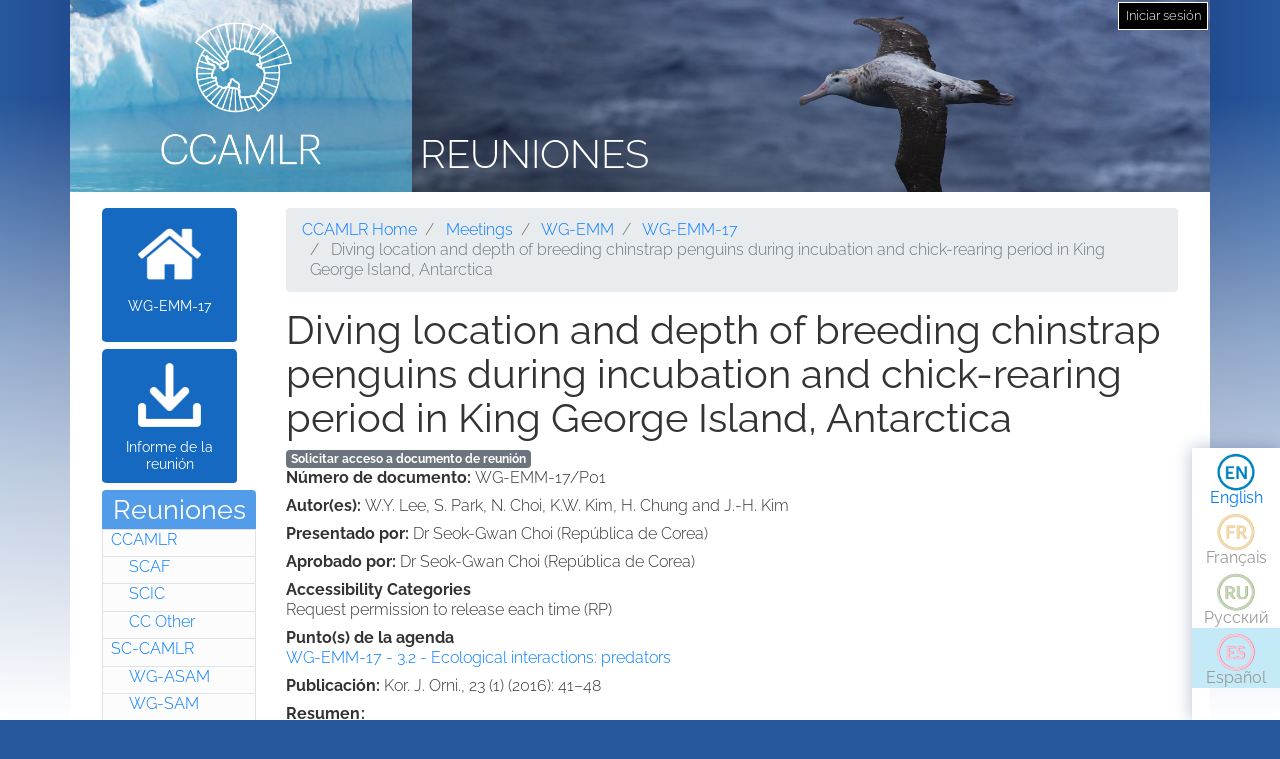

--- FILE ---
content_type: text/html; charset=UTF-8
request_url: https://meetings.ccamlr.org/es/wg-emm-17/p01
body_size: 5187
content:
<!DOCTYPE html>
<html lang="es" dir="ltr">
  <head>
    <meta charset="utf-8" />
<script>var _paq = _paq || [];(function(){var u=(("https:" == document.location.protocol) ? "https://analytics.ccamlr.org/" : "http://analytics.ccamlr.org/");_paq.push(["setSiteId", "28"]);_paq.push(["setTrackerUrl", u+"matomo.php"]);_paq.push(["setDoNotTrack", 1]);if (!window.matomo_search_results_active) {_paq.push(["trackPageView"]);}_paq.push(["setIgnoreClasses", ["no-tracking","colorbox"]]);_paq.push(["enableLinkTracking"]);var d=document,g=d.createElement("script"),s=d.getElementsByTagName("script")[0];g.type="text/javascript";g.defer=true;g.async=true;g.src=u+"matomo.js";s.parentNode.insertBefore(g,s);})();</script>
<meta name="Generator" content="Drupal 10 (https://www.drupal.org)" />
<meta name="MobileOptimized" content="width" />
<meta name="HandheldFriendly" content="true" />
<meta name="viewport" content="width=device-width, initial-scale=1.0" />
<link rel="icon" href="/themes/custom/ccamlr_meetings_d9/favicon.ico" type="image/vnd.microsoft.icon" />
<link rel="alternate" hreflang="en" href="https://meetings.ccamlr.org/en/wg-emm-17/p01" />
<link rel="canonical" href="https://meetings.ccamlr.org/en/wg-emm-17/p01" />
<link rel="shortlink" href="https://meetings.ccamlr.org/en/node/21065" />

    <title>Diving location and depth of breeding chinstrap penguins during incubation and chick-rearing period in King George Island, Antarctica | Reuniones</title>
    <link rel="stylesheet" media="all" href="/sites/default/files/css/css_CTClHDb2vlAopO1LtqYHML27-NVPva-0MaHT4s7KNfQ.css?delta=0&amp;language=es&amp;theme=ccamlr_meetings_d9&amp;include=eJyFjVEKgCAQRC8k-t1pYtXJDDfDNazbR0RgX_3NvDcwzhGnMjJQ4xpk9IOReiYo94hCPh4vygXGl32jpGmh4wN8pJSDmvJaqUEyw3RZN9i7yu9AyxxZ9bdySgUbS4ILOsFEJw" />
<link rel="stylesheet" media="all" href="/sites/default/files/css/css_FZgMYH_NMio-E5Iwt40TrC59nTXAQYOhjWQYMHg7lTQ.css?delta=1&amp;language=es&amp;theme=ccamlr_meetings_d9&amp;include=eJyFjVEKgCAQRC8k-t1pYtXJDDfDNazbR0RgX_3NvDcwzhGnMjJQ4xpk9IOReiYo94hCPh4vygXGl32jpGmh4wN8pJSDmvJaqUEyw3RZN9i7yu9AyxxZ9bdySgUbS4ILOsFEJw" />

    <script type="application/json" data-drupal-selector="drupal-settings-json">{"path":{"baseUrl":"\/","pathPrefix":"es\/","currentPath":"node\/21065","currentPathIsAdmin":false,"isFront":false,"currentLanguage":"es"},"pluralDelimiter":"\u0003","suppressDeprecationErrors":true,"ajaxPageState":{"libraries":"eJyFTssOwiAQ_CGEs1_TbGGtGJYlzDZt_14NaVJPnuaZycRIUvpEMepaDROggVbTW9ElVxdHLMyW64Ip3QPsKHwGnVLeT0s7h9TXRsVHLYUafs2U6bPq6UW7e2g12hgqHC7cbzx_Jf4WPJ5ZnJCpaBjgxptZ1WCdmru-wwFjCTOB38XrX60","theme":"ccamlr_meetings_d9","theme_token":null},"ajaxTrustedUrl":{"form_action_p_pvdeGsVG5zNF_XLGPTvYSKCf43t8qZYSwcfZl2uzM":true},"matomo":{"disableCookies":false,"trackMailto":true},"ccamlr_accounts_sso":{"cross_site_cookie_value":"prod"},"user":{"uid":0,"permissionsHash":"0429f0476fa018610ef9570f93db6a9b02c697a38906fbe97ca9e9450fc53f1e"}}</script>
<script src="/sites/default/files/js/js_hdSZmhGzQ2z__u4OX9VCFrXu150mYqUqEUmQoG3pneM.js?scope=header&amp;delta=0&amp;language=es&amp;theme=ccamlr_meetings_d9&amp;include=eJxVi1EKwCAMxS7k7JHkUWU46iq2grv9Bn7tK5AQZjQZCcw6b7dkpoTpeoie9Q6880Cui8wfKYF1FMpjdkhkFUG3v8wV3xxxYYUG16a08QIFYCoH"></script>

  </head>
  <body class="node-meeting-document entity-node-canonical">
        <a href="#main-content" class="visually-hidden focusable">
      Pasar al contenido principal
    </a>
    
      <div class="dialog-off-canvas-main-canvas" data-off-canvas-main-canvas>
    <div class="page">
                        
                    
                            
                        

    <header class="page__header">
        <div class="container">
                              
  <div class="block block--ccamlr-radix-branding">

  
    

          <div class="headcon ocean">
            <div class="logocon ice">
            <a class="brand" href="/es" title="Reuniones">
                <img src="/themes/custom/ccamlr_meetings_d9/logo.png" alt="Reuniones logo">
            </a>
        </div>
        <div class="site-title">
        <a href="/es" title="Reuniones">
            Reuniones
        </a>
    </div>
</div>    
  </div>

  <div class="block block--useraccountmenu">

  
    

      
  


  <ul class="nav navbar-nav">
                                          <li class="nav-item dropdown">
                      <a href="/es/user/login" class="nav-link" data-drupal-link-system-path="user/login">Iniciar sesión</a>
                              </li>
            </ul>

  
  </div>


                    </div>
    </header>

        <footer class="page__bottom_right">
      <div class="container">
        <div class="d-flex justify-content-md-between align-items-md-center">
            
  <div class="language-switcher-language-url-with-routes block block--languageswitcher" role="navigation">

  
    

      
  


  <ul class="links nav">
    <li hreflang="en" data-drupal-link-system-path="node/21065" class="nav-item"><a href="/en/wg-emm-17/p01" class="language-link" hreflang="en" data-drupal-link-system-path="node/21065">English</a></li><li hreflang="fr" data-drupal-link-system-path="node/21065" class="nav-item"><a href="/fr/wg-emm-17/p01" class="language-link no-translation no-link" hreflang="fr" data-drupal-link-system-path="node/21065">Français</a></li><li hreflang="ru" data-drupal-link-system-path="node/21065" class="nav-item"><a href="/ru/wg-emm-17/p01" class="language-link no-translation no-link" hreflang="ru" data-drupal-link-system-path="node/21065">Русский</a></li><li hreflang="es" data-drupal-link-system-path="node/21065" class="nav-item is-active" aria-current="page"><a href="/es/wg-emm-17/p01" class="language-link no-translation no-link is-active" hreflang="es" data-drupal-link-system-path="node/21065" aria-current="page">Español</a></li>  </ul>

  
  </div>


        </div>
      </div>
    </footer>
  
    <main>
        <div class = "page__content">
            <div class="container">
            <div class="row">
                                    <div class="col-sm-2">
                          
  <div class="block block--meetingrelatedsidenavbarlinks">

  
    

      <div class="item-list meeting-nav">
    <ul>
                    <li class="links meeting-nav-home">
                <a href="/es/wg-emm-17" class=" ">WG-EMM-17</a>
            </li>
                    <li class="links meeting-nav-report">
                <a href="/es/system/files?file=e-sc-xxxvi-a06.pdf" target="_blank">Informe de la reunión</a>
            </li>
            </ul>

</div>
  
  </div>

  <div class="block block--meetingtypemenu">

  
            <h2>Reuniones</h2>
        

      <div class="item-list meeting-type-links">
    <ul class ="level-one-list">
                    <li class="list-item-level-one meeting-type">
                <a href="/es/meetings/ccamlr" class="meeting-type-link">CCAMLR</a>
                                  <ul class ="level-two-list">
                                            <li class="list-item-level-two meeting-type">
                          <a href="/es/meetings/scaf" class="meeting-type-link">SCAF</a>
                      </li>
                                            <li class="list-item-level-two meeting-type">
                          <a href="/es/meetings/scic" class="meeting-type-link">SCIC</a>
                      </li>
                                            <li class="list-item-level-two meeting-type">
                          <a href="/es/meetings/cc-other" class="meeting-type-link">CC Other</a>
                      </li>
                                        </ul>
                            </li>
                    <li class="list-item-level-one meeting-type">
                <a href="/es/meetings/sc-camlr" class="meeting-type-link">SC-CAMLR</a>
                                  <ul class ="level-two-list">
                                            <li class="list-item-level-two meeting-type">
                          <a href="/es/meetings/wg-asam" class="meeting-type-link">WG-ASAM</a>
                      </li>
                                            <li class="list-item-level-two meeting-type">
                          <a href="/es/meetings/wg-sam" class="meeting-type-link">WG-SAM</a>
                      </li>
                                            <li class="list-item-level-two meeting-type">
                          <a href="/es/meetings/wg-emm" class="meeting-type-link">WG-EMM</a>
                      </li>
                                            <li class="list-item-level-two meeting-type">
                          <a href="/es/meetings/wg-fsa" class="meeting-type-link">WG-FSA</a>
                      </li>
                                            <li class="list-item-level-two meeting-type">
                          <a href="/es/meetings/wg-imaf" class="meeting-type-link">WG-IMAF</a>
                      </li>
                                            <li class="list-item-level-two meeting-type">
                          <a href="/es/meetings/sc-other" class="meeting-type-link">SC Other</a>
                      </li>
                                        </ul>
                            </li>
            </ul>
</div>
  
  </div>

  <div class="block block--ccamlrquicklinksmenu">

  
            <h2>Quick Links</h2>
        

      
  


  <ul class="links nav">
    <li class="nav-item"><a href="https://meetings.ccamlr.org/es/p/sc-strategic-workplan" class="sc-strategic-workplan quick-link" hreflang="es">SC Strategic Workplan</a></li>  </ul>

  
  </div>


                    </div>
                                                                              <div class="col-sm-10">
                                            <div data-drupal-messages-fallback class="hidden"></div>
  <div class="block block--requesteddocuments">

  
    

      <form data-drupal-selector="complete-request-form" action="/es/wg-emm-17/p01" method="post" id="complete-request-form" accept-charset="UTF-8">
  
<details class="request-meetings-doc-block hide js-form-wrapper form-wrapper card mb-3" id="complete-meeting-request-block-form" data-drupal-selector="edit-complete-request-form">
  <summary role="button" aria-controls="complete-meeting-request-block-form" aria-expanded="false" class="card-header">
      Documento(s) solicitados
    </summary>
  <div class="card-body">
    
    <ul class="request-full-list" data-drupal-selector="edit-request-list"></ul>

    
  </div>
</details>
  
<input autocomplete="off" data-drupal-selector="form-wz-tj-xdhov7eadhtq28ffsyxlues0turzewkyigwiy" type="hidden" name="form_build_id" value="form-Wz-tJ_XDHOV7EADhtQ28FFSYxlUES0tURZEwKYiGWiY" class="form-control" />
  
<input data-drupal-selector="edit-complete-request-form" type="hidden" name="form_id" value="complete_request_form" class="form-control" />

</form>

  
  </div>

  <div class="block block--breadcrumbs">

  
    

        <nav aria-label="breadcrumb" class="">
    <ol class="breadcrumb">
              <li class="breadcrumb-item ">
                      <a href="https://ccamlr.org">CCAMLR Home</a>
                  </li>
              <li class="breadcrumb-item ">
                      <a href="/es">Meetings</a>
                  </li>
              <li class="breadcrumb-item ">
                      <a href="/es/meetings/wg-emm">WG-EMM</a>
                  </li>
              <li class="breadcrumb-item ">
                      <a href="/es/wg-emm-17">WG-EMM-17</a>
                  </li>
              <li class="breadcrumb-item active">
                      Diving location and depth of breeding chinstrap penguins during incubation and chick-rearing period in King George Island, Antarctica
                  </li>
          </ol>
  </nav>

  
  </div>

  <div class="block block--pagetitle">

  
    

      
  <h1>
<span>Diving location and depth of breeding chinstrap penguins during incubation and chick-rearing period in King George Island, Antarctica</span>
</h1>


  
  </div>

  <div class="block block--mainpagecontent">

  
    

      <article data-history-node-id="21065" lang="en" class="node node--promoted meeting-document meeting-document--full">
  
  

      <a href="/es/meeting-doc-request/add-to-cart/21065?destination=/es/wg-emm-17/p01" class="badge badge-secondary use-ajax add-to-cart-button" id="add-to-cart-button">Solicitar acceso a documento de reunión</a>
  <div class="meeting-document__field-mdc-doc-number d-flex">
    <div class="field__label font-weight-bold">
      Número de documento<span class="field__label__suffix mr-1">:</span>    </div>
                  <div class="field__item">WG-EMM-17/P01</div>
              </div>

  <div class="meeting-document__field-mdc-author d-flex">
    <div class="field__label font-weight-bold">
      Autor(es)<span class="field__label__suffix mr-1">:</span>    </div>
                  <div class="field__item">W.Y. Lee, S. Park, N. Choi, K.W. Kim, H. Chung and J.-H. Kim</div>
              </div>

  <div class="meeting-document__uid d-flex">
    <div class="field__label font-weight-bold">
      Presentado por<span class="field__label__suffix mr-1">:</span>    </div>
                  <div class="field__item">Dr Seok-Gwan Choi (República de Corea)</div>
              </div>

  <div class="meeting-document__field-mdc-approver d-flex">
    <div class="field__label font-weight-bold">
      Aprobado por<span class="field__label__suffix mr-1">:</span>    </div>
                  <div class="field__item">Dr Seok-Gwan Choi (República de Corea)</div>
              </div>

  <div class="meeting-document__field-accessibility-categories">
    <div class="field__label font-weight-bold">
      Accessibility Categories    </div>
                  <div class="field__item">Request permission to release each time (RP)</div>
              </div>

  <div class="meeting-document__field-mdc-agd-id">
    <div class="field__label font-weight-bold">
      Punto(s) de la agenda    </div>
        <div class="field__items">
                    <div class="field__item"><a href="/en/wg-emm-17" hreflang="en">WG-EMM-17 - 3.2 - Ecological  interactions: predators</a></div>
                </div>
      </div>

  <div class="meeting-document__field-mdc-publication d-flex">
    <div class="field__label font-weight-bold">
      Publicación<span class="field__label__suffix mr-1">:</span>    </div>
                  <div class="field__item">Kor. J. Orni., 23 (1) (2016): 41–48</div>
              </div>

  <div class="meeting-document__field-mdc-abstract">
    <div class="field__label font-weight-bold">
      Resumen    </div>
                  <div class="field__item"><p>Breeding birds can increase their foraging efforts to feed chicks after hatching. We investigated how chinstrap penguins (<em>Pygoscelis antarctica</em>) differ foraging diving behaviors with breeding stages. During incubation and chick-rearing period, from December 2015 to January 2016 on King George Island, Antarctica, diving characteristics of breeding chinstrap penguin parents were recorded by deploying GPS and Time-Depth Recorder (TDR). Our results showed that chinstrap penguins have wider-range diving areas and longer foraging trips during incubation period while they dive in on-shore areas for a short trip hours during chick-rearing period. In addition, chinstrap penguins exhibited deeper dive depths during chick-rearing than during incubation. Our results suggest that chinstrap parents change their foraging area and dive depth between incubation and chick-rearing, possibly due to the increased need of chick-feeding and the temporal changes in prey availability between the two reproduction stages.</p>
</div>
              </div>

  </article>

  
  </div>


                    </div>
                            </div>
        </div>
        </div>
    </main>


            <footer class="page__footer">
            <div class="container">
                <div class="d-flex justify-content-md-between align-items-md-center">
                    
                </div>

                <div>
                    <p><a href="#">Principio de página </a></p>

                    <p>© Copyright - Commission for the Conservation of Antarctic Marine Living Resources 2025, All rights reserved.</p>

                    <p>Site by Eighty Options</p>
                </div>
            </div>
        </footer>
    </div>

  </div>

    
    <script src="/sites/default/files/js/js_JkDqdFiiW8edchQtvMLsf-iJIeMaOj-0YmsURuKxWz8.js?scope=footer&amp;delta=0&amp;language=es&amp;theme=ccamlr_meetings_d9&amp;include=eJxVi1EKwCAMxS7k7JHkUWU46iq2grv9Bn7tK5AQZjQZCcw6b7dkpoTpeoie9Q6880Cui8wfKYF1FMpjdkhkFUG3v8wV3xxxYYUG16a08QIFYCoH"></script>

  </body>
</html>
